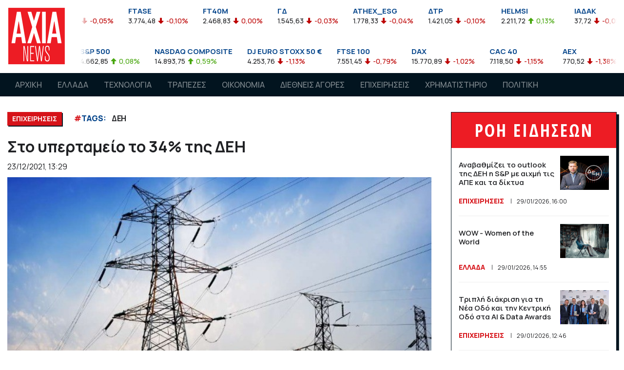

--- FILE ---
content_type: text/html; charset=UTF-8
request_url: https://www.axianews.gr/article/epixiriseis/59329-sto-ypertameio-to-34-ths-deh
body_size: 14384
content:
<!doctype html>
<html lang="el">
<head prefix="og: http://ogp.me/ns#">
<meta charset="utf-8">

<!-- Google tag (gtag.js) -->
<script async src="https://www.googletagmanager.com/gtag/js?id=G-NLB4GM5RXB"></script>
<script>
  window.dataLayer = window.dataLayer || [];
  function gtag(){dataLayer.push(arguments);}
  gtag('js', new Date());

  gtag('config', 'G-NLB4GM5RXB');
  gtag('config', 'UA-118975767-1');
</script>

<meta name="viewport" content="width=device-width, initial-scale=1, shrink-to-fit=no user-scalable=no" />
<meta name="robots" content="all" />
<meta name="development" content="Netstream" />
<meta property="og:locale" content="el_GR" />
<meta property="article:published_time" content="2021-12-23T13:29:00+03:00" />
<meta property="og:image" content="https://www.axianews.gr/photos/c_696px_531px/articles/202112/a48377_powerlines.jpg" />
<meta property="og:image:width" content="696" />
<meta property="og:image:height" content="531" />
<meta property="og:title" content="Στο υπερταμείο το 34% της ΔΕΗ" />
<meta property="og:site_name" content="Axianews" />
<meta property="og:type" content="article" />
<meta property="og:url" content="https://www.axianews.gr/article/epixiriseis/59329-sto-ypertameio-to-34-ths-deh" />
<meta property="og:description" content="Κλείνει και τυπικά η ιδιωτικοποίηση" />
<meta property="og:tag" content="ΔΕΗ" />

<title>Στο υπερταμείο το 34% της ΔΕΗ - ΕΠΙΧΕΙΡΗΣΕΙΣ - Axianews</title>
<script data-schema="WebPage" type="application/ld+json">{"@context":"http://schema.org","@type":"WebPage","name":"Axianews - ","description":""}</script>
<script data-schema="NewsArticle" type="application/ld+json">{"@context":"http:\/\/schema.org","@type":"NewsArticle","description":"Το υπουργείο Οικονομικών κατέθεσε χθες τροπολογία σε νομοσχέδιο του υπουργείου Υγείας σύμφωνα με την οποία «προβλέπεται η αυτοδίκαιη και άνευ ανταλλάγματος μεταβίβαση του συνόλου των μετοχών της  ΔΕΗ ΑΕ., κυριότητας του Ταμείου Αξιοποίησης Ιδιωτικής Περιουσίας του Δημοσίου (ΤΑΙΠΕΔ), ήτοι τριάντα εννέα εκατομμυρίων τετρακοσίων σαράντα χιλιάδων (39.440.000) κοινών μετοχών στην Ελληνική Εταιρεία Συμμετοχών και Περιουσίας ΑΕ. (ΕΕΣΥΠ)», αναφέρεται χαρακτηριστικά στο κείμενο της σχετικής διάταξης.","image":{"@type":"ImageObject","url":"https:\/\/www.axianews.gr\/photos\/w_1200px\/articles\/202112\/a48377_powerlines.jpg","width":720,"height":405},"mainEntityOfPage":{"@type":"WebPage","url":"https:\/\/www.axianews.gr\/article\/epixiriseis\/59329-sto-ypertameio-to-34-ths-deh"},"url":"https:\/\/www.axianews.gr\/article\/epixiriseis\/59329-sto-ypertameio-to-34-ths-deh","alternativeHeadline":"Στο υπερταμείο το 34% της ΔΕΗ","author":{"@type":"Organization","name":"Axianews.gr","url":"https:\/\/www.axianews.gr","logo":{"@type":"ImageObject","url":"https:\/\/www.axianews.gr\/style\/images\/axianews_logo.png","height":40,"width":40}},"keywords":"ΔΕΗ","dateCreated":"2021-12-23T13:29:57+03:00","dateModified":"2026-01-30T04:34:30+03:00","datePublished":"2021-12-23T13:29:00+03:00","articleSection":"ΕΠΙΧΕΙΡΗΣΕΙΣ","headline":"Στο υπερταμείο το 34% της ΔΕΗ","publisher":{"@type":"Organization","name":"Axianews.gr","url":"https:\/\/www.axianews.gr","address":{"@type":"PostalAddress","addressLocality":"","addressRegion":"GR","postalCode":"","streetAddress":"","addressCountry":{"@type":"Country","name":"Greece"}},"contactPoint":{"@type":"ContactPoint","areaServed":"GR","contactType":"custome service","telephone":"+30-210-"},"logo":{"@type":"ImageObject","url":"https:\/\/www.axianews.gr\/style\/images\/axianews_logo.png","height":40,"width":40},"sameAs":["https:\/\/www.facebook.com\/axianews\/"]},"articleBody":"Το υπουργείο Οικονομικών κατέθεσε χθες τροπολογία σε νομοσχέδιο του υπουργείου Υγείας σύμφωνα με την οποία «προβλέπεται η αυτοδίκαιη και άνευ ανταλλάγματος μεταβίβαση του συνόλου των μετοχών της  ΔΕΗ ΑΕ., κυριότητας του Ταμείου Αξιοποίησης Ιδιωτικής Περιουσίας του Δημοσίου (ΤΑΙΠΕΔ), ήτοι τριάντα εννέα εκατομμυρίων τετρακοσίων σαράντα χιλιάδων (39.440.000) κοινών μετοχών στην Ελληνική Εταιρεία Συμμετοχών και Περιουσίας ΑΕ. (ΕΕΣΥΠ)», αναφέρεται χαρακτηριστικά στο κείμενο της σχετικής διάταξης.\r\nΚαι αυτό «προκειμένου ένα νομικό πρόσωπο στο Δημόσιο να κατέχει συνολικά 34,12% του μετοχικού κεφαλαίου ΔΕΗ, κατόπιν της αύξησης μετοχικού κεφαλαίου ΔΕΗ ΑΕ, που ολοκληρώθηκε στις 15 Νοεμβρίου 2021».\r\nΟλοκληρώνεται έτσι με τον πιο ορθολογικό τρόπο η διαδικασία  που είχε ανοίξει στην ΔΕΗ για την ιδιωτικοποίηση του 17%.\r\nΗ περαιτέρω αποκρατικοποίηση της δημόσιας εταιρίας με τη διάθεση του ποσοστού αυτού προβλεπόταν από το πρώτο μνημόνιο με την υποχρέωση το ελληνικό δημόσιο να υλοποιήσει τη δέσμευση του το 2012. Η τότε κυβέρνηση Σαμαρά δεν πρόλαβε να κάνει την πώληση μεταβιβάζοντας το 2014 το 17% στο ΤΑΙΠΕΔ.\r\nΔύο χρόνια αργότερα, το 2016 συστήνεται η ΕΕΣΥΠ, το γνωστό Υπερταμείο, όπου και το ελληνικό δημόσιο μεταβίβασε το υπόλοιπο ποσοστό (34%) που κατείχε στη ΔΕΗ.\r\nΣε  όλη τη διάρκεια της εποχής των μνημονίων τα σενάρια για την πώληση του 17% των μετοχών της ΔΕΗ σβήνονταν και ξαναγράφονταν αλλά χωρίς μα προχωρήσει τελικά οτιδήποτε μέχρι και τα τέλη του 2019, οπότε η διοίκηση του Γ. Στάσση εισηγήθηκε τις εξελίξεις εκσυγχρονισμού της εταιρίας και η κυβέρνηση τις αποδέχτηκε.\r\nΤο ΤΑΙΠΕΔ, ως όφειλε από το καταστατικό του, θα έπρεπε να προχωρήσει στην αξιοποίηση του συγκεκριμένου «πακέτου» μέσα από τη διάθεση του σε επενδυτή ή με οποιονδήποτε άλλο τρόπο έκρινε πως θα ήταν ο πλέον προσοδοφόρος.\r\nΗ χώρα βγήκε από τα μνημόνια και η στρατηγική της σημερινής κυβέρνησης ήθελε τη ΔΕΗ, μετά την οικονομική εξυγίανση της, να πρωταγωνιστήσει στην ενεργειακή μετάβαση, κάτι που υλοποιείται με επιτυχία από τη σημερινή διοίκηση. Έτσι το περασμένο Φθινόπωρο ελήφθη η απόφαση για την αύξηση του μετοχικού κεφαλαίου της εισηγμένης με το Υπερταμείο και το ΤΑΙΠΕΔ να μη συμμετέχουν σε αυτή ώστε να απομειωθεί το ποσοστό των μετοχών τους, αθροιστικά στο 34%.\r\nΜετά την αύξηση του μετοχικού κεφαλαίου το Υπερταμείο βρέθηκε με μετοχές της ΔΕΗ που αντιστοιχούν στο 23,8% (από 34%) και το ΤΑΙΠΕΔ με 10,32% από 17%.\r\nΓια να μη μείνει όμως το Ταμείο Αποκρατικοποιήσεων με μετοχές της ΔΕΗ στο χαρτοφυλάκιο του και για να βρίσκεται το 34,12% σε ένα ενιαίο πρόσωπο του δημοσίου χρειαζόταν νομοθετική ρύθμιση. Αυτή έγινε λοιπόν πολύ πρόσφατα και η τυπική διαδικασία ολοκληρώνεται με τη ΔΕΗ να προχωρά αποφασιστικά την ανάπτυξή της στην εγχώρια και τη διεθνή αγορά.\r\nΕν τω μεταξύ ολοκληρώθηκε και η ανασυγκρότηση του ΔΣ της επιχείρησης.\r\nΤη νέα σύνθεση του διοικητικού συμβουλίου μετά την εκλογή από την Έκτακτη Γενική Συνέλευση της 16ης Δεκεμβρίου 2021, ανακοίνωσε η ίδια η επιχείρηση..\r\nΟρίστηκε επιπρόσθετα ο κ. Γ. Καρακούσης από τη θέση του Αναπληρωτή Διευθύνοντος Συμβούλου Εμπορικών Δραστηριοτήτων της Εταιρείας, ως Εκτελεστικό Μέλος του Διοικητικού Συμβουλίου της ΔΕΗ, καθώς και η κα Μαρία Ψυλλάκη ως Μη Εκτελεστικό Μέλος του Διοικητικού Συμβουλίου της ΔΕΗ Α.Ε.,\r\nΕπομένως, η σύνθεση του Διοικητικού Συμβουλίου, με την ιδιότητα εκάστου Μέλους του έχει ως εξής:\r\n• Στάσσης Γεώργιος, Πρόεδρος του Διοικητικού Συμβουλίου και Διευθύνων Σύμβουλος, Εκτελεστικό Μέλος με θητεία έως και τις 21.8.2022.\r\n• Παπαδημητρίου Πύρρος, Αντιπρόεδρος του Διοικητικού Συμβουλίου, Ανεξάρτητο - Μη Εκτελεστικό Μέλος, με θητεία έως και τις 21.8.2022.\r\n• Δοξάκη Δέσποινα, Σύμβουλος, Ανεξάρτητο - Μη Εκτελεστικό Μέλος, με θητεία έως και τις 26.6.2022.\r\n• Θεοδωρίδης Στέφανος, Σύμβουλος, Ανεξάρτητο - Μη Εκτελεστικό Μέλος με θητεία έως και τις 21.8.2022.\r\n• Καρακούσης Γεώργιος, Σύμβουλος και Αναπληρωτής Διευθύνων Σύμβουλος της ΔΕΗ Α.Ε., Εκτελεστικό Μέλος, με θητεία έως και τις 16.12.2024.\r\n• Καραλευθέρης Παντελής, Σύμβουλος, Μη Εκτελεστικό Μέλος, Εκπρόσωπος των Εργαζομένων, με θητεία έως και τις 6.6.2022.\r\n• Καρδαμάκης Στέφανος, Σύμβουλος, Ανεξάρτητο - Μη Εκτελεστικό Μέλος, με θητεία έως και τις 21.8.2022.\r\n• Παναγιωτάκης Μιχαήλ, Σύμβουλος, Ανεξάρτητο - Μη Εκτελεστικό Μέλος, με θητεία έως και τις 21.8.2022.\r\n• Πατεράκης Αλέξανδρος, Σύμβουλος και Αναπληρωτής Διευθύνων Σύμβουλος της ΔΕΗ Α.Ε., Εκτελεστικό Μέλος, με θητεία έως και τις 21.8.2022.\r\n• Φωτόπουλος Νικόλαος, Σύμβουλος, Μη Εκτελεστικό Μέλος - Εκπρόσωπος των Εργαζομένων, με θητεία έως και τις 6.6.2022.\r\n• Ψυλλάκη Μαρία, Σύμβουλος, Ανεξάρτητο- Μη Εκτελεστικό Μέλος, με θητεία έως και τις 16.12.2024"}</script>

<link rel="preload" href="https://www.axianews.gr/style/fontawesome/all.min.css" as="style">
<link href="https://www.axianews.gr/style/fontawesome/all.min.css" rel="stylesheet" type="text/css" defer />
<link href="https://www.axianews.gr/style/bootstrap/bootstrap.min.css" rel="stylesheet" type="text/css" />
<link href="https://www.axianews.gr/style/hamburgers.min.css" rel="stylesheet" type="text/css" />
<link href="https://www.axianews.gr/js/mmenu-js/mmenu.css" rel="stylesheet" type="text/css" />
<link href="https://www.axianews.gr/js/owl.carousel/assets/owl.carousel.min.css" rel="stylesheet" type="text/css" />
<link href="https://www.axianews.gr/js/owl.carousel/assets/owl.theme.default.min.css" rel="stylesheet" type="text/css" />
<link href="https://www.axianews.gr/js/lightGallery/css/lightgallery.min.css" rel="stylesheet" type="text/css" />
<link href="https://www.axianews.gr/js/lightGallery/css/lg-transitions.min.css" rel="stylesheet" type="text/css" />
<link href="https://www.axianews.gr/js/malihu/jquery.mCustomScrollbar.min.css" rel="stylesheet" type="text/css" />
<link href="https://www.axianews.gr/style/style.c019k.css" rel="stylesheet" type="text/css" />

<link rel="apple-touch-icon" sizes="57x57" href="https://www.axianews.gr/style/favicon/apple-icon-57x57.png?1">
<link rel="apple-touch-icon" sizes="60x60" href="https://www.axianews.gr/style/favicon/apple-icon-60x60.png?1">
<link rel="apple-touch-icon" sizes="72x72" href="https://www.axianews.gr/style/favicon/apple-icon-72x72.png?1">
<link rel="apple-touch-icon" sizes="76x76" href="https://www.axianews.gr/style/favicon/apple-icon-76x76.png?1">
<link rel="apple-touch-icon" sizes="114x114" href="https://www.axianews.gr/style/favicon/apple-icon-114x114.png?1">
<link rel="apple-touch-icon" sizes="120x120" href="https://www.axianews.gr/style/favicon/apple-icon-120x120.png?1">
<link rel="apple-touch-icon" sizes="144x144" href="https://www.axianews.gr/style/favicon/apple-icon-144x144.png?1">
<link rel="apple-touch-icon" sizes="152x152" href="https://www.axianews.gr/style/favicon/apple-icon-152x152.png?1">
<link rel="apple-touch-icon" sizes="180x180" href="https://www.axianews.gr/style/favicon/apple-icon-180x180.png?1">
<link rel="icon" type="image/png" sizes="192x192"  href="https://www.axianews.gr/style/favicon/android-icon-192x192.png?1">
<link rel="icon" type="image/png" sizes="32x32" href="https://www.axianews.gr/style/favicon/favicon-32x32.png?1">
<link rel="icon" type="image/png" sizes="96x96" href="https://www.axianews.gr/style/favicon/favicon-96x96.png?1">
<link rel="icon" type="image/png" sizes="16x16" href="https://www.axianews.gr/style/favicon/favicon-16x16.png?1">
<link rel="manifest" href="https://www.axianews.gr/style/favicon/manifest.json">
<meta name="msapplication-TileColor" content="#ffffff">
<meta name="msapplication-TileImage" content="https://www.axianews.gr/style/favicon/ms-icon-144x144.png?1">
<meta name="theme-color" content="#ffffff">
<script type="text/javascript">
var site_path = '';
</script>
<script type="text/javascript" src="https://www.axianews.gr/js/jquery-3.3.1.min.js"></script>
<script type="text/javascript" src="https://www.axianews.gr/js/bootstrap/bootstrap.bundle.min.js"></script>
<script type="text/javascript" src="https://www.axianews.gr/js/owl.carousel/owl.carousel.min.js"></script>
<script type="text/javascript" src="https://www.axianews.gr/js/lazysizes/lazysizes.min.js?1"></script>
<script type="text/javascript" src="https://www.axianews.gr/js/mmenu-js/mmenu.js"></script>
<script type="text/javascript" src="https://www.axianews.gr/js/hc-sticky/hc-sticky.min.js"></script>
<script type="text/javascript" src="https://www.axianews.gr/js/jquery.marquee/jquery.marquee.min.js"></script>
<script type="text/javascript" src="https://www.axianews.gr/js/malihu/jquery.mCustomScrollbar.concat.min.js"></script>
<script type="text/javascript" src="https://www.axianews.gr/js/waypoints/jquery.waypoints.min.js"></script>
<script type="text/javascript" src="https://www.axianews.gr/js/waypoints/shortcuts/infinite.min.js?2"></script>
<script type="text/javascript" src="https://www.axianews.gr/js/jquery.throttle-debounce/jquery.ba-throttle-debounce.min.js"></script>
<script type="text/javascript" src="https://www.axianews.gr/js/js-cookie/js.cookie.min.js"></script>
<script type="text/javascript" src="https://www.axianews.gr/js/URI.js"></script>
<script type="text/javascript" src="https://www.axianews.gr/js/frontend.js?1"></script>

<script async src="//pahtag.tech/c/axianews.gr.js"></script>    

<link rel="canonical" href="https://www.axianews.gr/article/epixiriseis/59329-sto-ypertameio-to-34-ths-deh" />

</head>
	
<body class="">

    
	
	<div id="wrapper">

		<header>
            <div class="top_bar">
                <div class="container">
                    <div class="logo">
                        <a href="/"><img src="https://www.axianews.gr/style/images/logo.svg" alt="Axianews" class="img-fluid" /></a>
                    </div>
                    
                    <style>
.marquee-markets {
	/*visibility:hidden;*/
  	overflow: hidden;
}
</style>
<script>
$(function(){

	$('#stock_markets_ase').bind('beforeStarting', function () {
        //code you want to execute before starting the animations
    }).marquee({
		duration: 15000,
		//gap: 50,
		delayBeforeStart: 0,
		direction: 'left',
		//duplicated: true,
		startVisible: true,
		pauseOnHover: true
	});
	
});
</script>
<div id="stock_markets_ase" class="stock_markets marquee-markets">
    <ul class="d-md-flex justify-content-between">
        <li>
            <h4>FTSEA</h4>
            <span class="datalast">899,47</span> 
            <span class="percentDiff down">-0,04%</span>
            
        </li>
        <li>
            <h4>FTSE</h4>
            <span class="datalast">3.776,27</span> 
            <span class="percentDiff down">-0,05%</span>
            
        </li>
        <li>
            <h4>FTASE</h4>
            <span class="datalast">3.774,48</span> 
            <span class="percentDiff down">-0,10%</span>
            
        </li>
        <li>
            <h4>FT40M</h4>
            <span class="datalast">2.468,83</span> 
            <span class="percentDiff down">0,00%</span>
            
        </li>
        <li>
            <h4>ΓΔ</h4>
            <span class="datalast">1.545,63</span> 
            <span class="percentDiff down">-0,03%</span>
            
        </li>
        <li>
            <h4>ATHEX_ESG</h4>
            <span class="datalast">1.778,33</span> 
            <span class="percentDiff down">-0,04%</span>
            
        </li>
        <li>
            <h4>ΔΤΡ</h4>
            <span class="datalast">1.421,05</span> 
            <span class="percentDiff down">-0,10%</span>
            
        </li>
        <li>
            <h4>HELMSI</h4>
            <span class="datalast">2.211,72</span> 
            <span class="percentDiff up">0,13%</span>
            
        </li>
        <li>
            <h4>ΙΑΔΑΚ</h4>
            <span class="datalast">37,72</span> 
            <span class="percentDiff down">-0,05%</span>
            
        </li>
        <li>
            <h4>MXGRR</h4>
            <span class="datalast">5.986,38</span> 
            <span class="percentDiff down">-0,23%</span>
            
        </li>
        <li>
            <h4>ΣΑΓΔ</h4>
            <span class="datalast">2.924,61</span> 
            <span class="percentDiff down">-0,03%</span>
            
        </li>
        <li>
            <h4>FTSEM</h4>
            <span class="datalast">2.467,04</span> 
            <span class="percentDiff down">-0,07%</span>
            
        </li>
        <li>
            <h4>FT140</h4>
            <span class="datalast">888,83</span> 
            <span class="percentDiff down">-0,07%</span>
            
        </li>
        <li>
            <h4>FTSED</h4>
            <span class="datalast">4.170,20</span> 
            <span class="percentDiff down">-0,06%</span>
            
        </li>
        <li>
            <h4>FTSERE</h4>
            <span class="datalast">4.845,95</span> 
            <span class="percentDiff up">0,10%</span>
            
        </li>
        <li>
            <h4>FTSETT</h4>
            <span class="datalast">5.739,05</span> 
            <span class="percentDiff down">-0,49%</span>
            
        </li>
        <li>
            <h4>FTSEIN</h4>
            <span class="datalast">7.486,55</span> 
            <span class="percentDiff down">-0,08%</span>
            
        </li>
        <li>
            <h4>FTSEEU</h4>
            <span class="datalast">5.159,83</span> 
            <span class="percentDiff up">0,08%</span>
            
        </li>
        <li>
            <h4>FTSECD</h4>
            <span class="datalast">5.230,46</span> 
            <span class="percentDiff down">-0,36%</span>
            
        </li>
        <li>
            <h4>FTSEBM</h4>
            <span class="datalast">5.471,05</span> 
            <span class="percentDiff up">0,83%</span>
            
        </li>
        <li>
            <h4>FTSECS</h4>
            <span class="datalast">6.911,60</span> 
            <span class="percentDiff up">0,53%</span>
            
        </li>
        <li>
            <h4>AEM</h4>
            <span class="datalast">4,59</span> 
            <span class="percentDiff down">-0,14%</span>
            
        </li>
        <li>
            <h4>ΑΤΤ</h4>
            <span class="datalast">0,76</span> 
            <span class="percentDiff down">-0,53%</span>
            
        </li>
        <li>
            <h4>ACAG</h4>
            <span class="datalast">6,00</span> 
            <span class="percentDiff down">-0,33%</span>
            
        </li>
        <li>
            <h4>ΑΣΚΟ</h4>
            <span class="datalast">3,28</span> 
            <span class="percentDiff up">0,31%</span>
            
        </li>
        <li>
            <h4>ΑΛΦΑ</h4>
            <span class="datalast">1,82</span> 
            <span class="percentDiff up">0,33%</span>
            
        </li>
        <li>
            <h4>ΑΒΑΞ</h4>
            <span class="datalast">1,99</span> 
            <span class="percentDiff down">-0,20%</span>
            
        </li>
        <li>
            <h4>ΑΤΕΚ</h4>
            <span class="datalast">1,12</span> 
            <span class="percentDiff up">8,74%</span>
            
        </li>
        <li>
            <h4>ΑΡΑΙΓ</h4>
            <span class="datalast">10,87</span> 
            <span class="percentDiff up">0,83%</span>
            
        </li>
        <li>
            <h4>ΑΝΔΡΟ</h4>
            <span class="datalast">6,46</span> 
            <span class="percentDiff down">-0,62%</span>
            
        </li>
        <li>
            <h4>ΑΣΤΑΚ</h4>
            <span class="datalast">7,12</span> 
            <span class="percentDiff down">-2,47%</span>
            
        </li>
        <li>
            <h4>ΑΚΡΙΤ</h4>
            <span class="datalast">0,73</span> 
            <span class="percentDiff down">-3,95%</span>
            
        </li>
        <li>
            <h4>ΑΔΜΗΕ</h4>
            <span class="datalast">2,67</span> 
            <span class="percentDiff up">0,38%</span>
            
        </li>
        <li>
            <h4>ΑΤΡΑΣΤ</h4>
            <span class="datalast">8,76</span> 
            <span class="percentDiff ">0,00%</span>
            
        </li>
        <li>
            <h4>ΑΤΤΙΚΑ</h4>
            <span class="datalast">2,44</span> 
            <span class="percentDiff up">0,41%</span>
            
        </li>
        <li>
            <h4>ΒΙΟ</h4>
            <span class="datalast">6,07</span> 
            <span class="percentDiff up">0,17%</span>
            
        </li>
        <li>
            <h4>ΒΙΟΣΚ</h4>
            <span class="datalast">1,50</span> 
            <span class="percentDiff down">-0,99%</span>
            
        </li>
        <li>
            <h4>BOCHGR</h4>
            <span class="datalast">5,06</span> 
            <span class="percentDiff ">0,00%</span>
            
        </li>
        <li>
            <h4>ΓΕΚΤΕΡΝΑ</h4>
            <span class="datalast">18,40</span> 
            <span class="percentDiff down">-0,33%</span>
            
        </li>
        <li>
            <h4>ΔΕΗ</h4>
            <span class="datalast">13,17</span> 
            <span class="percentDiff down">-0,08%</span>
            
        </li>
        <li>
            <h4>ΔΑΑ</h4>
            <span class="datalast">8,53</span> 
            <span class="percentDiff up">0,35%</span>
            
        </li>
        <li>
            <h4>ΔΡΟΜΕ</h4>
            <span class="datalast">0,34</span> 
            <span class="percentDiff up">2,42%</span>
            
        </li>
        <li>
            <h4>EVR</h4>
            <span class="datalast">1,49</span> 
            <span class="percentDiff up">0,68%</span>
            
        </li>
        <li>
            <h4>ΕΤΕ</h4>
            <span class="datalast">8,35</span> 
            <span class="percentDiff down">-0,45%</span>
            
        </li>
        <li>
            <h4>ΕΕΕ</h4>
            <span class="datalast">33,56</span> 
            <span class="percentDiff up">0,66%</span>
            
        </li>
        <li>
            <h4>ΕΛΛ</h4>
            <span class="datalast">14,40</span> 
            <span class="percentDiff down">-0,35%</span>
            
        </li>
        <li>
            <h4>ΕΛΠΕ</h4>
            <span class="datalast">7,45</span> 
            <span class="percentDiff up">0,27%</span>
            
        </li>
        <li>
            <h4>ΕΛΙΝ</h4>
            <span class="datalast">2,21</span> 
            <span class="percentDiff ">0,00%</span>
            
        </li>
        <li>
            <h4>ΕΛΧΑ</h4>
            <span class="datalast">2,13</span> 
            <span class="percentDiff up">1,43%</span>
            
        </li>
        <li>
            <h4>ΕΧΑΕ</h4>
            <span class="datalast">4,99</span> 
            <span class="percentDiff up">0,30%</span>
            
        </li>
        <li>
            <h4>ΕΥΡΩΒ</h4>
            <span class="datalast">2,43</span> 
            <span class="percentDiff down">-0,04%</span>
            
        </li>
        <li>
            <h4>ΕΥΔΑΠ</h4>
            <span class="datalast">5,89</span> 
            <span class="percentDiff down">-0,84%</span>
            
        </li>
        <li>
            <h4>ΕΒΡΟΦ</h4>
            <span class="datalast">1,94</span> 
            <span class="percentDiff up">2,37%</span>
            
        </li>
        <li>
            <h4>ΕΚΤΕΡ</h4>
            <span class="datalast">1,78</span> 
            <span class="percentDiff ">0,00%</span>
            
        </li>
        <li>
            <h4>ΕΛΛΑΚΤΩΡ</h4>
            <span class="datalast">2,26</span> 
            <span class="percentDiff up">0,44%</span>
            
        </li>
        <li>
            <h4>ΙΑΤΡ</h4>
            <span class="datalast">1,90</span> 
            <span class="percentDiff down">-0,26%</span>
            
        </li>
        <li>
            <h4>ΙΝΤΕΚ</h4>
            <span class="datalast">6,00</span> 
            <span class="percentDiff down">-0,33%</span>
            
        </li>
        <li>
            <h4>ΙΝΚΑΤ</h4>
            <span class="datalast">5,16</span> 
            <span class="percentDiff down">-0,58%</span>
            
        </li>
        <li>
            <h4>ΙΚΤΙΝ</h4>
            <span class="datalast">0,35</span> 
            <span class="percentDiff down">-1,43%</span>
            
        </li>
        <li>
            <h4>ΚΟΥΕΣ</h4>
            <span class="datalast">6,15</span> 
            <span class="percentDiff down">-0,65%</span>
            
        </li>
        <li>
            <h4>ΚΟΥΑΛ</h4>
            <span class="datalast">1,39</span> 
            <span class="percentDiff down">-0,71%</span>
            
        </li>
        <li>
            <h4>CENER</h4>
            <span class="datalast">9,43</span> 
            <span class="percentDiff up">0,43%</span>
            
        </li>
        <li>
            <h4>ΛΑΒΙ</h4>
            <span class="datalast">0,87</span> 
            <span class="percentDiff up">0,12%</span>
            
        </li>
        <li>
            <h4>ΛΟΥΛΗ</h4>
            <span class="datalast">3,20</span> 
            <span class="percentDiff up">3,23%</span>
            
        </li>
        <li>
            <h4>ΛΟΓΟΣ</h4>
            <span class="datalast">1,58</span> 
            <span class="percentDiff down">-1,25%</span>
            
        </li>
        <li>
            <h4>ΛΑΜΔΑ</h4>
            <span class="datalast">6,99</span> 
            <span class="percentDiff ">0,00%</span>
            
        </li>
        <li>
            <h4>ΜΟΗ</h4>
            <span class="datalast">21,54</span> 
            <span class="percentDiff up">0,94%</span>
            
        </li>
        <li>
            <h4>ΜΠΕΛΑ</h4>
            <span class="datalast">25,78</span> 
            <span class="percentDiff up">0,31%</span>
            
        </li>
        <li>
            <h4>ΜΠΡΙΚ</h4>
            <span class="datalast">2,24</span> 
            <span class="percentDiff up">0,45%</span>
            
        </li>
        <li>
            <h4>ΜΥΤΙΛ</h4>
            <span class="datalast">34,58</span> 
            <span class="percentDiff down">-0,06%</span>
            
        </li>
        <li>
            <h4>NOVAL</h4>
            <span class="datalast">2,48</span> 
            <span class="percentDiff up">0,20%</span>
            
        </li>
        <li>
            <h4>ΟΛΘ</h4>
            <span class="datalast">27,20</span> 
            <span class="percentDiff ">0,00%</span>
            
        </li>
        <li>
            <h4>ΟΤΕ</h4>
            <span class="datalast">14,74</span> 
            <span class="percentDiff down">-0,81%</span>
            
        </li>
        <li>
            <h4>ΟΠΑΠ</h4>
            <span class="datalast">16,57</span> 
            <span class="percentDiff down">-1,37%</span>
            
        </li>
        <li>
            <h4>ΟΡΙΛΙΝΑ</h4>
            <span class="datalast">0,79</span> 
            <span class="percentDiff down">-0,63%</span>
            
        </li>
        <li>
            <h4>ΠΑΙΡ</h4>
            <span class="datalast">1,02</span> 
            <span class="percentDiff up">0,49%</span>
            
        </li>
        <li>
            <h4>ΠΕΙΡ</h4>
            <span class="datalast">4,43</span> 
            <span class="percentDiff down">-0,45%</span>
            
        </li>
        <li>
            <h4>ΠΕΤΡΟ</h4>
            <span class="datalast">8,20</span> 
            <span class="percentDiff ">0,00%</span>
            
        </li>
        <li>
            <h4>ΠΡΕΜΙΑ</h4>
            <span class="datalast">1,27</span> 
            <span class="percentDiff up">0,79%</span>
            
        </li>
        <li>
            <h4>ΡΕΒΟΙΛ</h4>
            <span class="datalast">1,69</span> 
            <span class="percentDiff ">0,00%</span>
            
        </li>
        <li>
            <h4>ΣΑΡ</h4>
            <span class="datalast">11,46</span> 
            <span class="percentDiff up">0,53%</span>
            
        </li>
        <li>
            <h4>TITC</h4>
            <span class="datalast">43,55</span> 
            <span class="percentDiff down">-0,23%</span>
            
        </li>
        <li>
            <h4>ΤΕΝΕΡΓ</h4>
            <span class="datalast">20,00</span> 
            <span class="percentDiff ">0,00%</span>
            
        </li>
        <li>
            <h4>ΤΡΑΣΤΟΡ</h4>
            <span class="datalast">1,29</span> 
            <span class="percentDiff down">-0,77%</span>
            
        </li>
        <li>
            <h4>ΤΡΕΣΤΑΤΕΣ</h4>
            <span class="datalast">1,68</span> 
            <span class="percentDiff up">0,24%</span>
            
        </li>
        <li>
            <h4>ΦΡΛΚ</h4>
            <span class="datalast">4,11</span> 
            <span class="percentDiff up">0,74%</span>
            
        </li>
    </ul>
</div><!-- /.stock_markets -->

<style>
.marquee-markets {
	/*visibility:hidden;*/
  	overflow: hidden;
}


</style>
<script>
$(function(){

	$('#stock_markets_global').bind('beforeStarting', function () {
        //code you want to execute before starting the animations
    }).marquee({
		duration: 15000,
		//gap: 50,
		delayBeforeStart: 0,
		direction: 'left',
		//duplicated: true,
		startVisible: true,
		pauseOnHover: true
	});
	
});
</script>
<div id="stock_markets_global" class="stock_markets marquee-markets">
    <ul class="d-md-flex justify-content-between">
        <li>
            <h4>DOW JONES INDUS. AVG</h4>
            <span class="datalast">35.911,81</span> 
            <span class="percentDiff down">-0,56%</span>
            
        </li>
        <li>
            <h4>S&P 500</h4>
            <span class="datalast">4.662,85</span> 
            <span class="percentDiff up">0,08%</span>
            
        </li>
        <li>
            <h4>NASDAQ COMPOSITE</h4>
            <span class="datalast">14.893,75</span> 
            <span class="percentDiff up">0,59%</span>
            
        </li>
        <li>
            <h4>DJ EURO STOXX 50 €</h4>
            <span class="datalast">4.253,76</span> 
            <span class="percentDiff down">-1,13%</span>
            
        </li>
        <li>
            <h4>FTSE 100</h4>
            <span class="datalast">7.551,45</span> 
            <span class="percentDiff down">-0,79%</span>
            
        </li>
        <li>
            <h4>DAX</h4>
            <span class="datalast">15.770,89</span> 
            <span class="percentDiff down">-1,02%</span>
            
        </li>
        <li>
            <h4>CAC 40</h4>
            <span class="datalast">7.118,50</span> 
            <span class="percentDiff down">-1,15%</span>
            
        </li>
        <li>
            <h4>AEX</h4>
            <span class="datalast">770,52</span> 
            <span class="percentDiff down">-1,38%</span>
            
        </li>
        <li>
            <h4>IBEX 35</h4>
            <span class="datalast">8.783,40</span> 
            <span class="percentDiff down">-0,63%</span>
            
        </li>
        <li>
            <h4>ATX</h4>
            <span class="datalast">4.007,68</span> 
            <span class="percentDiff down">-0,57%</span>
            
        </li>
        <li>
            <h4>NIKKEI 225</h4>
            <span class="datalast">28.257,25</span> 
            <span class="percentDiff down">-0,27%</span>
            
        </li>
        <li>
            <h4>HANG SENG</h4>
            <span class="datalast">24.112,78</span> 
            <span class="percentDiff down">-0,44%</span>
            
        </li>
        <li>
            <h4>STRAITS TIMES</h4>
            <span class="datalast">3.279,96</span> 
            <span class="percentDiff down">-0,24%</span>
            
        </li>
        <li>
            <h4>MOEX</h4>
            <span class="datalast">3.482,62</span> 
            <span class="percentDiff down">-2,18%</span>
            
        </li>
        <li>
            <h4>SHANGHAI SE COMPOSITE</h4>
            <span class="datalast">3.569,91</span> 
            <span class="percentDiff up">0,80%</span>
            
        </li>
        <li>
            <h4>BSE SENSEX 30</h4>
            <span class="datalast">61.291,95</span> 
            <span class="percentDiff down">-0,03%</span>
            
        </li>
        <li>
            <h4>KOSPI</h4>
            <span class="datalast">2.864,24</span> 
            <span class="percentDiff down">-0,90%</span>
            
        </li>
        <li>
            <h4>MERVAL</h4>
            <span class="datalast">85.038,79</span> 
            <span class="percentDiff down">-0,52%</span>
            
        </li>
        <li>
            <h4>BOVESPA</h4>
            <span class="datalast">106.373,90</span> 
            <span class="percentDiff down">-0,52%</span>
            
        </li>
        <li>
            <h4>EUR/USD</h4>
            <span class="datalast">1,14</span> 
            
        </li>
        <li>
            <h4>ΠΕΤΡΕΛΑΙΟ NYMEX</h4>
            <span class="datalast">85,12</span> 
            <span class="percentDiff up">1,55%</span>
            
        </li>
        <li>
            <h4>ΧΡΥΣΟΣ</h4>
            <span class="datalast">1.812,56</span> 
            <span class="percentDiff down">-0,37%</span>
            
        </li>
        <li>
            <h4>10ετες ΟΜΟΛΟΓΟ ΕΛΛΗΝΙΚΟΥ ΔΗΜΟΣΙΟΥ</h4>
            <span class="datalast">92,55</span> 
            <span class="percentDiff up">1,57%</span>
            
        </li>
    </ul>
</div><!-- /.stock_markets -->





                    
                </div><!-- /.container -->
            </div><!-- /.top_bar -->                
            <style>
.mm-menu {
	--mm-color-background:#02141f;
}
.mm-listitem {
	--mm-color-text:#fff;
	line-height:24px;
	font-size:18px;
    font-weight: 600;
}
.mm-listitem:hover,
.mm-listitem_selected {
	background-color:#d61319;
	--mm-color-text:#fff;
}
.mm-listitem:hover .mm-btn_next:after, .mm-listitem:hover .mm-btn_prev:before {
	--mm-color-button:#fff;
}
.mm-listitem span.icon {
	width:40px;
	float:left;
}
.mm-navbar {
	--mm-color-background:#F5F5F5;
	--mm-color-text-dimmed:#d61319;
}
.mm-navbar .mm-navbar__title {
	font-size: 18px;
	font-weight: 600;
	line-height: 22px;
    text-overflow: ellipsis;
    width: calc(100% - 92px);
}
.mm-navbars_top {
    display: none;
}
.mm-navbars_top .mm-navbar a {
    margin-left:0;
}
.mm-navbar a {
    margin-left: 15px;
}
</style>
<script>
var mm_menu, mm_api; 
$(function(){
	
	mm_menu = new Mmenu('#mobile-menu', {
	   "extensions": [
		  "pagedim-black"
	   ],
	   "navbar": {
			"title": "MENU"
	   },
	   "navbars": [
			{
				"position": "top",
				"content": [
					"prev",
					"title"
				]
			},
			{
				"position": "bottom",
				"content": [
					"<a class='fab fa-facebook-f fa-2x' href='https://www.facebook.com/axianews/' target='_blank'></a>",
                    //"<a class='fab fa-twitter fa-2x' href='#' target='_blank'></a>",
                    //"<a class='fab fa-instagram fa-2x' href='#' target='_blank'></a>",
					//"<a class='fab fa-youtube fa-2x' href='#' target='_blank'></a>"
				]
			}
	   ],
	   "initPanel":function(){
		  
		}
	});
	mm_api = mm_menu.API;

	
	mm_api.bind('close:before', function() {
		$('#mm_menu.hamburger').removeClass('is-active');
	});
	mm_api.bind('open:before', function() {
		$('#mm_menu.hamburger').addClass('is-active');
	});	
	
		
    $(document).on('click touchstart', '#mm_menu', function(e){
		e.preventDefault();
		if(!$('#mobile-menu').hasClass('mm-menu_opened')){
			mm_api.open();
		}
    });

});
</script>


<div style="display:none">
    <nav id="mobile-menu">
        <ul>
            <li><a href="">ΑΡΧΙΚΗ</a></li>
            <li><a href="https://www.axianews.gr/article/ellada">ΕΛΛΑΔΑ</a></li>
            <li><a href="https://www.axianews.gr/article/texnologia">ΤΕΧΝΟΛΟΓΙΑ</a></li>
            <li><a href="https://www.axianews.gr/article/trapezes">ΤΡΑΠΕΖΕΣ</a></li>
            <li><a href="https://www.axianews.gr/article/oikonomia">ΟΙΚΟΝΟΜΙΑ</a></li>
            <li><a href="https://www.axianews.gr/article/diethnhs-agores">ΔΙΕΘΝΕΙΣ ΑΓΟΡΕΣ</a></li>
            <li><a href="https://www.axianews.gr/article/epixiriseis">ΕΠΙΧΕΙΡΗΣΕΙΣ</a></li>
            <li><a href="https://www.axianews.gr/article/xrhmatisthrio">ΧΡΗΜΑΤΙΣΤΗΡΙΟ</a></li>
            <li><a href="https://www.axianews.gr/article/politikh">ΠΟΛΙΤΙΚΗ</a></li>
        </ul>
    </nav>
</div>
            <div id="main_navigation">
                <div class="container">
                
                <nav class="navbar navbar-expand-lg navbar-dark">
                    <div class="mmenu_btn d-lg-none d-inline-block">
                        <button id="mm_menu" class="hamburger hamburger--squeeze" type="button">
                            <span class="hamburger-box">
                                <span class="hamburger-inner"></span>
                            </span><!-- /.hamburger-box -->
                        </button><!-- /.hamburger -->
                    </div><!-- /.mmenu_btn -->
                    
                                        
                    <div class="collapse navbar-collapse" id="main_navbar">
                        <ul class="navbar-nav mr-auto">
                            <li class="nav-item"><a class="nav-link" href="/">ΑΡΧΙΚΗ</a></li>
                                                        <li class="nav-item"><a class="nav-link" href="https://www.axianews.gr/article/ellada">ΕΛΛΑΔΑ</a></li>
                                                        <li class="nav-item"><a class="nav-link" href="https://www.axianews.gr/article/texnologia">ΤΕΧΝΟΛΟΓΙΑ</a></li>
                                                        <li class="nav-item"><a class="nav-link" href="https://www.axianews.gr/article/trapezes">ΤΡΑΠΕΖΕΣ</a></li>
                                                        <li class="nav-item"><a class="nav-link" href="https://www.axianews.gr/article/oikonomia">ΟΙΚΟΝΟΜΙΑ</a></li>
                                                        <li class="nav-item"><a class="nav-link" href="https://www.axianews.gr/article/diethnhs-agores">ΔΙΕΘΝΕΙΣ ΑΓΟΡΕΣ</a></li>
                                                        <li class="nav-item"><a class="nav-link" href="https://www.axianews.gr/article/epixiriseis">ΕΠΙΧΕΙΡΗΣΕΙΣ</a></li>
                                                        <li class="nav-item"><a class="nav-link" href="https://www.axianews.gr/article/xrhmatisthrio">ΧΡΗΜΑΤΙΣΤΗΡΙΟ</a></li>
                                                        <li class="nav-item"><a class="nav-link" href="https://www.axianews.gr/article/politikh">ΠΟΛΙΤΙΚΗ</a></li>
                            
                        </ul>
                                            </div>
                </nav>
                
                    
                </div><!-- /.container -->
            </div>
            
		</header>

		<main>
			<section class="article_page">
	
<script>
var MODULE = 'articles';
var waypoints_bind;
var mywaypoint_up = [], mywaypoint_down = [];
var active_article = '59329';


$(function(){
	waypoints_refresh = function(){
		
		for (var id in mywaypoint_down){
			mywaypoint_down[id].context.refresh();
			mywaypoint_up[id].context.refresh();
		}
		
		
	};
	
	waypoints_bind = function(id){
		if(!id){ return; }
		mywaypoint_down[id] = new Waypoint({
			element: $('#article_section_'+id)[0],
			handler: function(direction) {
				 if (direction == 'down' && (active_article != $(this.element).data('id')) ) {
					 //console.log($(this.element).data('id'));
					 					 					 					 history.replaceState(null,null, $(this.element).data('url'));
					 $(document).attr("title", $(this.element).data('title'));
					 					 
										gtag('event', 'Read more', {
					  'event_label': 'Scroll',
					  'event_category': 'Scroll to next article',
					  'non_interaction': true
					});
					
					 				}
			},
		 	offset: '70%'
		});

		mywaypoint_up[id] = new Waypoint({
			element: $('#article_section_'+id)[0],
			handler: function(direction) {
				 if (direction == 'up') {
					 					 history.replaceState(null,null, $(this.element).data('url'));
					 $(document).attr("title", $(this.element).data('title'));
					 										gtag('event', 'Read more', {
					  'event_label': 'Scroll',
					  'event_category': 'Scroll to next article',
					  'non_interaction': true
					});
										 				}
			},
		 	offset: 'bottom-in-view'
		});
		
		////// injected banners /////
		fix_baners();
		fix_article();
		fix_article_galleries();
		fix_glomex();
		fix_TikTok();
		
	}
		
	waypoints_bind(59329);


		infinite = new Waypoint.Infinite({
	  element: $('#infinite-articles')[0],
	  items: '.art_section',
	  offset: function () {
		return this.context.innerHeight() - this.adapter.outerHeight() + 100
	  },
	  loadingClass: 'infinite-loading',
	  more: '.infinite-more-link',
	  onBeforePageLoad: function(){
		  $('#article_loader_spinner').show();
	  },
		onAfterPageLoad: function(){
			$('#article_loader_spinner').hide();
			var items = this.element.lastElementChild;
			
			waypoints_bind($(items).data('id'));
			waypoints_refresh();
						
						gtag('config', 'G-NLB4GM5RXB', {
				'page_path': $(this.element).data('url-analytics'),
				'page_title': $(items).data('title')
			});
						
			////// injected banners /////
			fix_baners();
			fix_article_galleries();
			fix_glomex();
			fix_TikTok();
		}
	  
	});

	
});
</script>
	<div class="container" id="infinite-articles">
        <div id="article_section_59329" 
        	 class="article art_section d-lg-flex "
    	   	 data-title="Στο υπερταμείο το 34% της ΔΕΗ - ΕΠΙΧΕΙΡΗΣΕΙΣ - Axianews" 
             data-url="https://www.axianews.gr/article/epixiriseis/59329-sto-ypertameio-to-34-ths-deh" 
             data-url-analytics="article/epixiriseis/59329-sto-ypertameio-to-34-ths-deh" 
             data-id="59329"  
      	 >
            <div class="main-content">
                <article>
                    <div class="mb-4">
                        <a href="https://www.axianews.gr/article/epixiriseis"><span class="main_category">ΕΠΙΧΕΙΡΗΣΕΙΣ</span></a>
                                                <span class="tags">
                            <h6><span>#</span>TAGS:</h6>
							                            <a href="/tag/deh">ΔΕΗ</a>
							                        </span>
                                            </div>
                    <h1>Στο υπερταμείο το 34% της ΔΕΗ</h1>
                    <div class="meta">
						                        <span class="datetime">23/12/2021, 13:29</span>
                                            </div>
                    
                                            <div class="main_photo">
	                    	<figure><img src="https://www.axianews.gr/photos/w_800px/articles/202112/a48377_powerlines.jpg" alt="Στο υπερταμείο το 34% της ΔΕΗ" class="img-fluid" /></figure>
                        </div><!-- /.main_photo -->
                                            
					<div class="subtitle"><p>Στο Υπερταμείο πέρασε ως ενιαίο πακέτο πλέον το 34,12% της ΔΕΗ. </p></div>                    
                    <div class="main-text">
<p>Το υπουργείο Οικονομικών κατέθεσε χθες τροπολογία σε νομοσχέδιο του υπουργείου Υγείας σύμφωνα με την οποία «προβλέπεται η αυτοδίκαιη και άνευ ανταλλάγματος μεταβίβαση του συνόλου των μετοχών της  ΔΕΗ ΑΕ., κυριότητας του Ταμείου Αξιοποίησης Ιδιωτικής Περιουσίας του Δημοσίου (ΤΑΙΠΕΔ), ήτοι τριάντα εννέα εκατομμυρίων τετρακοσίων σαράντα χιλιάδων (39.440.000) κοινών μετοχών στην Ελληνική Εταιρεία Συμμετοχών και Περιουσίας ΑΕ. (ΕΕΣΥΠ)», αναφέρεται χαρακτηριστικά στο κείμενο της σχετικής διάταξης.</p><p>Και αυτό «προκειμένου ένα νομικό πρόσωπο στο Δημόσιο να κατέχει συνολικά 34,12% του μετοχικού κεφαλαίου ΔΕΗ, κατόπιν της αύξησης μετοχικού κεφαλαίου ΔΕΗ ΑΕ, που ολοκληρώθηκε στις 15 Νοεμβρίου 2021».</p><p>Ολοκληρώνεται έτσι με τον πιο ορθολογικό τρόπο η διαδικασία  που είχε ανοίξει στην ΔΕΗ για την ιδιωτικοποίηση του 17%.</p><p>Η περαιτέρω αποκρατικοποίηση της δημόσιας εταιρίας με τη διάθεση του ποσοστού αυτού προβλεπόταν από το πρώτο μνημόνιο με την υποχρέωση το ελληνικό δημόσιο να υλοποιήσει τη δέσμευση του το 2012. Η τότε κυβέρνηση Σαμαρά δεν πρόλαβε να κάνει την πώληση μεταβιβάζοντας το 2014 το 17% στο ΤΑΙΠΕΔ.</p><p>Δύο χρόνια αργότερα, το 2016 συστήνεται η ΕΕΣΥΠ, το γνωστό Υπερταμείο, όπου και το ελληνικό δημόσιο μεταβίβασε το υπόλοιπο ποσοστό (34%) που κατείχε στη ΔΕΗ.</p><p>Σε  όλη τη διάρκεια της εποχής των μνημονίων τα σενάρια για την πώληση του 17% των μετοχών της ΔΕΗ σβήνονταν και ξαναγράφονταν αλλά χωρίς μα προχωρήσει τελικά οτιδήποτε μέχρι και τα τέλη του 2019, οπότε η διοίκηση του Γ. Στάσση εισηγήθηκε τις εξελίξεις εκσυγχρονισμού της εταιρίας και η κυβέρνηση τις αποδέχτηκε.</p><p>Το ΤΑΙΠΕΔ, ως όφειλε από το καταστατικό του, θα έπρεπε να προχωρήσει στην αξιοποίηση του συγκεκριμένου «πακέτου» μέσα από τη διάθεση του σε επενδυτή ή με οποιονδήποτε άλλο τρόπο έκρινε πως θα ήταν ο πλέον προσοδοφόρος.</p><p>Η χώρα βγήκε από τα μνημόνια και η στρατηγική της σημερινής κυβέρνησης ήθελε τη ΔΕΗ, μετά την οικονομική εξυγίανση της, να πρωταγωνιστήσει στην ενεργειακή μετάβαση, κάτι που υλοποιείται με επιτυχία από τη σημερινή διοίκηση. Έτσι το περασμένο Φθινόπωρο ελήφθη η απόφαση για την αύξηση του μετοχικού κεφαλαίου της εισηγμένης με το Υπερταμείο και το ΤΑΙΠΕΔ να μη συμμετέχουν σε αυτή ώστε να απομειωθεί το ποσοστό των μετοχών τους, αθροιστικά στο 34%.</p><p>Μετά την αύξηση του μετοχικού κεφαλαίου το Υπερταμείο βρέθηκε με μετοχές της ΔΕΗ που αντιστοιχούν στο 23,8% (από 34%) και το ΤΑΙΠΕΔ με 10,32% από 17%.</p><p>Για να μη μείνει όμως το Ταμείο Αποκρατικοποιήσεων με μετοχές της ΔΕΗ στο χαρτοφυλάκιο του και για να βρίσκεται το 34,12% σε ένα ενιαίο πρόσωπο του δημοσίου χρειαζόταν νομοθετική ρύθμιση. Αυτή έγινε λοιπόν πολύ πρόσφατα και η τυπική διαδικασία ολοκληρώνεται με τη ΔΕΗ να προχωρά αποφασιστικά την ανάπτυξή της στην εγχώρια και τη διεθνή αγορά.</p><p>Εν τω μεταξύ ολοκληρώθηκε και η ανασυγκρότηση του ΔΣ της επιχείρησης.</p><p>Τη νέα σύνθεση του διοικητικού συμβουλίου μετά την εκλογή από την Έκτακτη Γενική Συνέλευση της 16ης Δεκεμβρίου 2021, ανακοίνωσε η ίδια η επιχείρηση..</p><p>Ορίστηκε επιπρόσθετα ο κ. Γ. Καρακούσης από τη θέση του Αναπληρωτή Διευθύνοντος Συμβούλου Εμπορικών Δραστηριοτήτων της Εταιρείας, ως Εκτελεστικό Μέλος του Διοικητικού Συμβουλίου της ΔΕΗ, καθώς και η κα Μαρία Ψυλλάκη ως Μη Εκτελεστικό Μέλος του Διοικητικού Συμβουλίου της ΔΕΗ Α.Ε.,</p><p>Επομένως, η σύνθεση του Διοικητικού Συμβουλίου, με την ιδιότητα εκάστου Μέλους του έχει ως εξής:</p><p>• Στάσσης Γεώργιος, Πρόεδρος του Διοικητικού Συμβουλίου και Διευθύνων Σύμβουλος, Εκτελεστικό Μέλος με θητεία έως και τις 21.8.2022.</p><p>• Παπαδημητρίου Πύρρος, Αντιπρόεδρος του Διοικητικού Συμβουλίου, Ανεξάρτητο - Μη Εκτελεστικό Μέλος, με θητεία έως και τις 21.8.2022.</p><p>• Δοξάκη Δέσποινα, Σύμβουλος, Ανεξάρτητο - Μη Εκτελεστικό Μέλος, με θητεία έως και τις 26.6.2022.</p><p>• Θεοδωρίδης Στέφανος, Σύμβουλος, Ανεξάρτητο - Μη Εκτελεστικό Μέλος με θητεία έως και τις 21.8.2022.</p><p>• Καρακούσης Γεώργιος, Σύμβουλος και Αναπληρωτής Διευθύνων Σύμβουλος της ΔΕΗ Α.Ε., Εκτελεστικό Μέλος, με θητεία έως και τις 16.12.2024.</p><p>• Καραλευθέρης Παντελής, Σύμβουλος, Μη Εκτελεστικό Μέλος, Εκπρόσωπος των Εργαζομένων, με θητεία έως και τις 6.6.2022.</p><p>• Καρδαμάκης Στέφανος, Σύμβουλος, Ανεξάρτητο - Μη Εκτελεστικό Μέλος, με θητεία έως και τις 21.8.2022.</p><p>• Παναγιωτάκης Μιχαήλ, Σύμβουλος, Ανεξάρτητο - Μη Εκτελεστικό Μέλος, με θητεία έως και τις 21.8.2022.</p><p>• Πατεράκης Αλέξανδρος, Σύμβουλος και Αναπληρωτής Διευθύνων Σύμβουλος της ΔΕΗ Α.Ε., Εκτελεστικό Μέλος, με θητεία έως και τις 21.8.2022.</p><p>• Φωτόπουλος Νικόλαος, Σύμβουλος, Μη Εκτελεστικό Μέλος - Εκπρόσωπος των Εργαζομένων, με θητεία έως και τις 6.6.2022.</p><p>• Ψυλλάκη Μαρία, Σύμβουλος, Ανεξάρτητο- Μη Εκτελεστικό Μέλος, με θητεία έως και τις 16.12.2024</p>
                    </div><!-- /.main-text -->
                         
                        
                                                <div class="clearfix"></div>
                            
    
                                                
                         
                        <input type="hidden" class="infinite-more-link" data-next="aHR0cHM6Ly93d3cuYXhpYW5ld3MuZ3IvYXJ0aWNsZS9lcGl4aXJpc2Vpcy81OTMyMS1oLTdoP21vcmVfcmVsYXRlZD01OTMxNS01OTMxMy01OTMxMi01OTMwOA==">
                                        
                </article>
            </div><!-- /.main-content -->
        <div class="side-content">
	<div class="timeline">
        <h3>ΡΟΗ ΕΙΔΗΣΕΩΝ</h3>
        <ul class="mScrollbarList">
            <li>
                <article>
                    <div class="clearfix">
                    <figure>
                        <a href="https://www.axianews.gr/article/epixiriseis/68936-anabathmizei-to-outlook-ths-deh-h-sp-me-aixmh-tis-ape-kai-ta-diktya"><img src="https://www.axianews.gr/style/images/lazy.png" data-src="https://www.axianews.gr/photos/c_640px_480px/articles/202601/221019113637_deh.jpg" alt="Αναβαθμίζει το outlook της ΔΕΗ η S&amp;P με αιχμή τις ΑΠΕ και τα δίκτυα"  class="img-fluid lazyload"/></a>
                    </figure>
                    <h2><a href="https://www.axianews.gr/article/epixiriseis/68936-anabathmizei-to-outlook-ths-deh-h-sp-me-aixmh-tis-ape-kai-ta-diktya">Αναβαθμίζει το outlook της ΔΕΗ η S&P με αιχμή τις ΑΠΕ και τα δίκτυα</a></h2>
                    </div>
                    <div class="meta mt-2 clearfix">
                        <span class="category"><a href="https://www.axianews.gr/article/epixiriseis">ΕΠΙΧΕΙΡΗΣΕΙΣ</a></span>
                        <span class="datetime ">29/01/2026, 16:00</span>                    </div><!-- /.meta -->
                </article>
            </li>
            <li>
                <article>
                    <div class="clearfix">
                    <figure>
                        <a href="https://www.axianews.gr/article/ellada/68932-wow-women-of-the-world"><img src="https://www.axianews.gr/style/images/lazy.png" data-src="https://www.axianews.gr/photos/c_640px_480px/articles/202601/kpisn_festibal_wow_athens_2026_imany.png" alt="WOW - Women of the World"  class="img-fluid lazyload"/></a>
                    </figure>
                    <h2><a href="https://www.axianews.gr/article/ellada/68932-wow-women-of-the-world">WOW - Women of the World</a></h2>
                    </div>
                    <div class="meta mt-2 clearfix">
                        <span class="category"><a href="https://www.axianews.gr/article/ellada">ΕΛΛΑΔΑ</a></span>
                        <span class="datetime ">29/01/2026, 14:55</span>                    </div><!-- /.meta -->
                </article>
            </li>
            <li>
                <article>
                    <div class="clearfix">
                    <figure>
                        <a href="https://www.axianews.gr/article/epixiriseis/68931-triplh-diakrish-gia-th-nea-odo-kai-thn-kentrikh-odo-sta-ai-data-awards"><img src="https://www.axianews.gr/style/images/lazy.png" data-src="https://www.axianews.gr/photos/c_640px_480px/articles/202601/stelexh_neas_odoy_kentrikhs_odoy.jpeg" alt="Τριπλή διάκριση για τη Νέα Οδό και την Κεντρική Οδό στα AI &amp; Data Awards"  class="img-fluid lazyload"/></a>
                    </figure>
                    <h2><a href="https://www.axianews.gr/article/epixiriseis/68931-triplh-diakrish-gia-th-nea-odo-kai-thn-kentrikh-odo-sta-ai-data-awards">Τριπλή διάκριση για τη Νέα Οδό και την Κεντρική Οδό στα AI & Data Awards</a></h2>
                    </div>
                    <div class="meta mt-2 clearfix">
                        <span class="category"><a href="https://www.axianews.gr/article/epixiriseis">ΕΠΙΧΕΙΡΗΣΕΙΣ</a></span>
                        <span class="datetime ">29/01/2026, 12:46</span>                    </div><!-- /.meta -->
                </article>
            </li>
            <li>
                <article>
                    <div class="clearfix">
                    <figure>
                        <a href="https://www.axianews.gr/article/ygeia/68930-rompotikh-xeiroyrgikh-spondylikhs-sthlhs-akribeia-asfaleia-kai-apotelesmatikothta"><img src="https://www.axianews.gr/style/images/lazy.png" data-src="https://www.axianews.gr/photos/c_640px_480px/articles/202601/828258_image.jpg" alt="Ρομποτική χειρουργική σπονδυλικής στήλης: Ακρίβεια, ασφάλεια και αποτελεσματικότητα"  class="img-fluid lazyload"/></a>
                    </figure>
                    <h2><a href="https://www.axianews.gr/article/ygeia/68930-rompotikh-xeiroyrgikh-spondylikhs-sthlhs-akribeia-asfaleia-kai-apotelesmatikothta">Ρομποτική χειρουργική σπονδυλικής στήλης: Ακρίβεια, ασφάλεια και αποτελεσματικότητα</a></h2>
                    </div>
                    <div class="meta mt-2 clearfix">
                        <span class="category"><a href="https://www.axianews.gr/article/ygeia">ΥΓΕΙΑ</a></span>
                        <span class="datetime ">29/01/2026, 11:43</span>                    </div><!-- /.meta -->
                </article>
            </li>
            <li>
                <article>
                    <div class="clearfix">
                    <figure>
                        <a href="https://www.axianews.gr/article/epixiriseis/68929-h-vodafone-kataskeyazei-neo-ypothalassio-kalwdiako-systhma-sthn-ellada-gia-thn-enisxysh-ths-syndesimothtas"><img src="https://www.axianews.gr/style/images/lazy.png" data-src="https://www.axianews.gr/photos/c_640px_480px/articles/202601/vodafone_submarine1.jpg" alt="Η Vodafone κατασκευάζει νέο υποθαλάσσιο καλωδιακό σύστημα στην Ελλάδα για την ενίσχυση της συνδεσιμότητας"  class="img-fluid lazyload"/></a>
                    </figure>
                    <h2><a href="https://www.axianews.gr/article/epixiriseis/68929-h-vodafone-kataskeyazei-neo-ypothalassio-kalwdiako-systhma-sthn-ellada-gia-thn-enisxysh-ths-syndesimothtas">Η Vodafone κατασκευάζει νέο υποθαλάσσιο καλωδιακό σύστημα στην Ελλάδα για την ενίσχυση της συνδεσιμότητας</a></h2>
                    </div>
                    <div class="meta mt-2 clearfix">
                        <span class="category"><a href="https://www.axianews.gr/article/epixiriseis">ΕΠΙΧΕΙΡΗΣΕΙΣ</a></span>
                        <span class="datetime ">28/01/2026, 13:26</span>                    </div><!-- /.meta -->
                </article>
            </li>
            <li>
                <article>
                    <div class="clearfix">
                    <figure>
                        <a href="https://www.axianews.gr/article/naytilia/68928-h-y-knot-invest-sth-57h-diethnh-ekthesh-boot-dusseldorf-2026"><img src="https://www.axianews.gr/style/images/lazy.png" data-src="https://www.axianews.gr/photos/c_640px_480px/articles/202601/panos_tzortzis_board_member__yknot_invest__right__and_ioannis_mouzakis_deputy_ceo__left___yknot_invest.jpg" alt="Η Y/KNOT Ιnvest στη 57η Διεθνή Έκθεση boot Düsseldorf 2026"  class="img-fluid lazyload"/></a>
                    </figure>
                    <h2><a href="https://www.axianews.gr/article/naytilia/68928-h-y-knot-invest-sth-57h-diethnh-ekthesh-boot-dusseldorf-2026">Η Y/KNOT Ιnvest στη 57η Διεθνή Έκθεση boot Düsseldorf 2026</a></h2>
                    </div>
                    <div class="meta mt-2 clearfix">
                        <span class="category"><a href="https://www.axianews.gr/article/naytilia">ΝΑΥΤΙΛΙΑ</a></span>
                        <span class="datetime ">27/01/2026, 13:21</span>                    </div><!-- /.meta -->
                </article>
            </li>
            <li>
                <article>
                    <div class="clearfix">
                    <figure>
                        <a href="https://www.axianews.gr/article/epixiriseis/68927-h-eydap-egkainiazei-thn-platforma-anoiktwn-dedomenwn-gia-to-nero-mesw-toy-eydap-open-data-hub"><img src="https://www.axianews.gr/style/images/lazy.png" data-src="https://www.axianews.gr/photos/c_640px_480px/articles/202601/eydap30.jpg" alt="Η ΕΥΔΑΠ εγκαινιάζει την Πλατφόρμα Ανοικτών Δεδομένων για το νερό  μέσω του EYDAP Open Data Hub"  class="img-fluid lazyload"/></a>
                    </figure>
                    <h2><a href="https://www.axianews.gr/article/epixiriseis/68927-h-eydap-egkainiazei-thn-platforma-anoiktwn-dedomenwn-gia-to-nero-mesw-toy-eydap-open-data-hub">Η ΕΥΔΑΠ εγκαινιάζει την Πλατφόρμα Ανοικτών Δεδομένων για το νερό  μέσω του EYDAP Open Data Hub</a></h2>
                    </div>
                    <div class="meta mt-2 clearfix">
                        <span class="category"><a href="https://www.axianews.gr/article/epixiriseis">ΕΠΙΧΕΙΡΗΣΕΙΣ</a></span>
                        <span class="datetime ">27/01/2026, 13:17</span>                    </div><!-- /.meta -->
                </article>
            </li>
            <li>
                <article>
                    <div class="clearfix">
                    <figure>
                        <a href="https://www.axianews.gr/article/ygeia/68926-ti-ephreazei-thn-ygeia-ths-kardias-mas"><img src="https://www.axianews.gr/style/images/lazy.png" data-src="https://www.axianews.gr/photos/c_640px_480px/articles/202601/e7b464_image.png" alt="Τι επηρεάζει την υγεία της καρδιάς μας;"  class="img-fluid lazyload"/></a>
                    </figure>
                    <h2><a href="https://www.axianews.gr/article/ygeia/68926-ti-ephreazei-thn-ygeia-ths-kardias-mas">Τι επηρεάζει την υγεία της καρδιάς μας;</a></h2>
                    </div>
                    <div class="meta mt-2 clearfix">
                        <span class="category"><a href="https://www.axianews.gr/article/ygeia">ΥΓΕΙΑ</a></span>
                        <span class="datetime ">27/01/2026, 13:15</span>                    </div><!-- /.meta -->
                </article>
            </li>
            <li>
                <article>
                    <div class="clearfix">
                    <figure>
                        <a href="https://www.axianews.gr/article/ygeia/68925-afairesh-thyreoeidoys-me-mikroterh-tomh-o-rolos-twn-newn-texnologiwn"><img src="https://www.axianews.gr/style/images/lazy.png" data-src="https://www.axianews.gr/photos/c_640px_480px/articles/202601/fa7d5d_image.jpg" alt="Αφαίρεση θυρεοειδούς με μικρότερη τομή: Ο ρόλος των νέων τεχνολογιών"  class="img-fluid lazyload"/></a>
                    </figure>
                    <h2><a href="https://www.axianews.gr/article/ygeia/68925-afairesh-thyreoeidoys-me-mikroterh-tomh-o-rolos-twn-newn-texnologiwn">Αφαίρεση θυρεοειδούς με μικρότερη τομή: Ο ρόλος των νέων τεχνολογιών</a></h2>
                    </div>
                    <div class="meta mt-2 clearfix">
                        <span class="category"><a href="https://www.axianews.gr/article/ygeia">ΥΓΕΙΑ</a></span>
                        <span class="datetime ">26/01/2026, 14:12</span>                    </div><!-- /.meta -->
                </article>
            </li>
            <li>
                <article>
                    <div class="clearfix">
                    <figure>
                        <a href="https://www.axianews.gr/article/ataksies/68924-elta-anakoinwsh"><img src="https://www.axianews.gr/style/images/lazy.png" data-src="https://www.axianews.gr/photos/c_640px_480px/articles/202601/6a7204_hellenic_post.svg.png" alt="ΕΛΤΑ - Ανακοίνωση"  class="img-fluid lazyload"/></a>
                    </figure>
                    <h2><a href="https://www.axianews.gr/article/ataksies/68924-elta-anakoinwsh">ΕΛΤΑ - Ανακοίνωση</a></h2>
                    </div>
                    <div class="meta mt-2 clearfix">
                        <span class="category"><a href="https://www.axianews.gr/article/ataksies">ATAXIES</a></span>
                        <span class="datetime ">24/01/2026, 14:27</span>                    </div><!-- /.meta -->
                </article>
            </li>
            <li>
                <article>
                    <div class="clearfix">
                    <figure>
                        <a href="https://www.axianews.gr/article/epixiriseis/68923-h-seira-redmi-note-15-diathesimh-sta-katasthmata-vodafone-kai-sto-vodafone-eshop"><img src="https://www.axianews.gr/style/images/lazy.png" data-src="https://www.axianews.gr/photos/c_640px_480px/articles/202601/vodafone_redminote15.jpg" alt="Η σειρά Redmi Note 15 διαθέσιμη στα καταστήματα Vodafone και στο Vodafone eShop"  class="img-fluid lazyload"/></a>
                    </figure>
                    <h2><a href="https://www.axianews.gr/article/epixiriseis/68923-h-seira-redmi-note-15-diathesimh-sta-katasthmata-vodafone-kai-sto-vodafone-eshop">Η σειρά Redmi Note 15 διαθέσιμη στα καταστήματα Vodafone και στο Vodafone eShop</a></h2>
                    </div>
                    <div class="meta mt-2 clearfix">
                        <span class="category"><a href="https://www.axianews.gr/article/epixiriseis">ΕΠΙΧΕΙΡΗΣΕΙΣ</a></span>
                        <span class="datetime ">23/01/2026, 16:54</span>                    </div><!-- /.meta -->
                </article>
            </li>
            <li>
                <article>
                    <div class="clearfix">
                    <figure>
                        <a href="https://www.axianews.gr/article/cars/68922-kykloforiakes-rythmiseis-ston-athe-a-k-libanatwn"><img src="https://www.axianews.gr/style/images/lazy.png" data-src="https://www.axianews.gr/photos/c_640px_480px/articles/202601/neaodos_980x506_2_696x359.jpg" alt="Κυκλοφοριακές Ρυθμίσεις στον ΑΘΕ- Α/Κ Λιβανάτων"  class="img-fluid lazyload"/></a>
                    </figure>
                    <h2><a href="https://www.axianews.gr/article/cars/68922-kykloforiakes-rythmiseis-ston-athe-a-k-libanatwn">Κυκλοφοριακές Ρυθμίσεις στον ΑΘΕ- Α/Κ Λιβανάτων</a></h2>
                    </div>
                    <div class="meta mt-2 clearfix">
                        <span class="category"><a href="https://www.axianews.gr/article/cars">ΑΥΤΟΚΙΝΗΤΟ</a></span>
                        <span class="datetime ">23/01/2026, 16:47</span>                    </div><!-- /.meta -->
                </article>
            </li>
            <li>
                <article>
                    <div class="clearfix">
                    <figure>
                        <a href="https://www.axianews.gr/article/xrhmatisthrio/68935-piraeus-securities-sta-23-80-eyrw-anebazei-ton-phxh-gia-th-deh"><img src="https://www.axianews.gr/style/images/lazy.png" data-src="https://www.axianews.gr/photos/c_640px_480px/articles/202601/06c085_deh.jpg" alt="Piraeus Securities: Στα 23,80 ευρώ ανεβάζει τον πήχη για τη ΔΕΗ"  class="img-fluid lazyload"/></a>
                    </figure>
                    <h2><a href="https://www.axianews.gr/article/xrhmatisthrio/68935-piraeus-securities-sta-23-80-eyrw-anebazei-ton-phxh-gia-th-deh">Piraeus Securities: Στα 23,80 ευρώ ανεβάζει τον πήχη για τη ΔΕΗ</a></h2>
                    </div>
                    <div class="meta mt-2 clearfix">
                        <span class="category"><a href="https://www.axianews.gr/article/xrhmatisthrio">ΧΡΗΜΑΤΙΣΤΗΡΙΟ</a></span>
                        <span class="datetime ">23/01/2026, 15:57</span>                    </div><!-- /.meta -->
                </article>
            </li>
            <li>
                <article>
                    <div class="clearfix">
                    <figure>
                        <a href="https://www.axianews.gr/article/epixiriseis/68921-deh-idrytiko-melos-sth-diethnh-symmaxia-gia-tis-biwsimes-promhtheies-toy-u-n-global-compact"><img src="https://www.axianews.gr/style/images/lazy.png" data-src="https://www.axianews.gr/photos/c_640px_480px/articles/202601/deh.jpg" alt="ΔΕΗ: Ιδρυτικό μέλος στη διεθνή «Συμμαχία για τις Βιώσιμες Προμήθειες» του U.N. Global Compact"  class="img-fluid lazyload"/></a>
                    </figure>
                    <h2><a href="https://www.axianews.gr/article/epixiriseis/68921-deh-idrytiko-melos-sth-diethnh-symmaxia-gia-tis-biwsimes-promhtheies-toy-u-n-global-compact">ΔΕΗ: Ιδρυτικό μέλος στη διεθνή «Συμμαχία για τις Βιώσιμες Προμήθειες» του U.N. Global Compact</a></h2>
                    </div>
                    <div class="meta mt-2 clearfix">
                        <span class="category"><a href="https://www.axianews.gr/article/epixiriseis">ΕΠΙΧΕΙΡΗΣΕΙΣ</a></span>
                        <span class="datetime ">23/01/2026, 14:41</span>                    </div><!-- /.meta -->
                </article>
            </li>
            <li>
                <article>
                    <div class="clearfix">
                    <figure>
                        <a href="https://www.axianews.gr/article/texnologia/68919-ethnikh-arxh-kybernoasfaleias-strathgikh-symmetoxh-sto-european-security-program-ths-microsoft"><img src="https://www.axianews.gr/style/images/lazy.png" data-src="https://www.axianews.gr/photos/c_640px_480px/articles/202601/microsoft.jpg" alt="Εθνική Αρχή Κυβερνοασφάλειας: Στρατηγική συμμετοχή στο European Security Program της Microsoft"  class="img-fluid lazyload"/></a>
                    </figure>
                    <h2><a href="https://www.axianews.gr/article/texnologia/68919-ethnikh-arxh-kybernoasfaleias-strathgikh-symmetoxh-sto-european-security-program-ths-microsoft">Εθνική Αρχή Κυβερνοασφάλειας: Στρατηγική συμμετοχή στο European Security Program της Microsoft</a></h2>
                    </div>
                    <div class="meta mt-2 clearfix">
                        <span class="category"><a href="https://www.axianews.gr/article/texnologia">ΤΕΧΝΟΛΟΓΙΑ</a></span>
                        <span class="datetime ">22/01/2026, 18:43</span>                    </div><!-- /.meta -->
                </article>
            </li>
            <li>
                <article>
                    <div class="clearfix">
                    <figure>
                        <a href="https://www.axianews.gr/article/epixiriseis/68920-h-etad-eisferei-to-dikaiwma-epifaneias-epi-toy-akinhtoy-kthma-dhlaberh-sth-north-star-entertainment"><img src="https://www.axianews.gr/style/images/lazy.png" data-src="https://www.axianews.gr/photos/c_640px_480px/articles/202601/etad.jpg" alt="Η ΕΤΑΔ εισφέρει το δικαίωμα επιφανείας επί του ακινήτου «Κτήμα Δηλαβέρη» στη North Star Entertainment"  class="img-fluid lazyload"/></a>
                    </figure>
                    <h2><a href="https://www.axianews.gr/article/epixiriseis/68920-h-etad-eisferei-to-dikaiwma-epifaneias-epi-toy-akinhtoy-kthma-dhlaberh-sth-north-star-entertainment">Η ΕΤΑΔ εισφέρει το δικαίωμα επιφανείας επί του ακινήτου «Κτήμα Δηλαβέρη» στη North Star Entertainment</a></h2>
                    </div>
                    <div class="meta mt-2 clearfix">
                        <span class="category"><a href="https://www.axianews.gr/article/epixiriseis">ΕΠΙΧΕΙΡΗΣΕΙΣ</a></span>
                        <span class="datetime ">22/01/2026, 16:01</span>                    </div><!-- /.meta -->
                </article>
            </li>
            <li>
                <article>
                    <div class="clearfix">
                    <figure>
                        <a href="https://www.axianews.gr/article/epixiriseis/68934-giwrgos-stasshs-h-epomenh-mera-ths-deh-meta-thn-plhrh-apoxwrhsh-apo-ton-anthraka"><img src="https://www.axianews.gr/style/images/lazy.png" data-src="https://www.axianews.gr/photos/c_640px_480px/articles/202601/260122084945_stassis_davos_world_economic.jpg" alt="Γιώργος Στάσσης: Η επόμενη μέρα της ΔΕΗ μετά την πλήρη αποχώρηση από τον άνθρακα"  class="img-fluid lazyload"/></a>
                    </figure>
                    <h2><a href="https://www.axianews.gr/article/epixiriseis/68934-giwrgos-stasshs-h-epomenh-mera-ths-deh-meta-thn-plhrh-apoxwrhsh-apo-ton-anthraka">Γιώργος Στάσσης: Η επόμενη μέρα της ΔΕΗ μετά την πλήρη αποχώρηση από τον άνθρακα</a></h2>
                    </div>
                    <div class="meta mt-2 clearfix">
                        <span class="category"><a href="https://www.axianews.gr/article/epixiriseis">ΕΠΙΧΕΙΡΗΣΕΙΣ</a></span>
                        <span class="datetime ">22/01/2026, 15:54</span>                    </div><!-- /.meta -->
                </article>
            </li>
            <li>
                <article>
                    <div class="clearfix">
                    <figure>
                        <a href="https://www.axianews.gr/article/epixiriseis/68918-tuv-nord-elladas-pistopoihsh-oloklhrwmenoy-systhmatos-diaxeirishs-integrated-management-system-gia-to-synolo-twn-epixeirhmatikwn-parkwn-kai-biomhxanikwn-perioxwn-ths-etba-bi-pe-a-e"><img src="https://www.axianews.gr/style/images/lazy.png" data-src="https://www.axianews.gr/photos/c_640px_480px/articles/202601/tuev_nord_quality_label_electric_blue_srgb.jpg" alt="TÜV NORD Ελλάδας: Πιστοποίηση Ολοκληρωμένου Συστήματος Διαχείρισης (Integrated Management System) για το σύνολο των Επιχειρηματικών Πάρκων και Βιομηχανικών Περιοχών της ΕΤΒΑ ΒΙ.ΠΕ. Α.Ε."  class="img-fluid lazyload"/></a>
                    </figure>
                    <h2><a href="https://www.axianews.gr/article/epixiriseis/68918-tuv-nord-elladas-pistopoihsh-oloklhrwmenoy-systhmatos-diaxeirishs-integrated-management-system-gia-to-synolo-twn-epixeirhmatikwn-parkwn-kai-biomhxanikwn-perioxwn-ths-etba-bi-pe-a-e">TÜV NORD Ελλάδας: Πιστοποίηση Ολοκληρωμένου Συστήματος Διαχείρισης (Integrated Management System) για το σύνολο των Επιχειρηματικών Πάρκων και Βιομηχανικών Περιοχών της ΕΤΒΑ ΒΙ.ΠΕ. Α.Ε.</a></h2>
                    </div>
                    <div class="meta mt-2 clearfix">
                        <span class="category"><a href="https://www.axianews.gr/article/epixiriseis">ΕΠΙΧΕΙΡΗΣΕΙΣ</a></span>
                        <span class="datetime ">22/01/2026, 15:35</span>                    </div><!-- /.meta -->
                </article>
            </li>
            <li>
                <article>
                    <div class="clearfix">
                    <figure>
                        <a href="https://www.axianews.gr/article/ygeia/68917-to-mellon-sth-therapeia-kirswn-kai-flebikhs-aneparkeias"><img src="https://www.axianews.gr/style/images/lazy.png" data-src="https://www.axianews.gr/photos/c_640px_480px/articles/202601/5033f9_image.jpg" alt="Το μέλλον στη θεραπεία κιρσών και φλεβικής ανεπάρκειας"  class="img-fluid lazyload"/></a>
                    </figure>
                    <h2><a href="https://www.axianews.gr/article/ygeia/68917-to-mellon-sth-therapeia-kirswn-kai-flebikhs-aneparkeias">Το μέλλον στη θεραπεία κιρσών και φλεβικής ανεπάρκειας</a></h2>
                    </div>
                    <div class="meta mt-2 clearfix">
                        <span class="category"><a href="https://www.axianews.gr/article/ygeia">ΥΓΕΙΑ</a></span>
                        <span class="datetime ">22/01/2026, 13:25</span>                    </div><!-- /.meta -->
                </article>
            </li>
            <li>
                <article>
                    <div class="clearfix">
                    <figure>
                        <a href="https://www.axianews.gr/article/epixiriseis/68933-stasshs-apo-wef26-energeiakos-kai-texnologikos-metasxhmatismos-sthn-praksh-ndash-pws-h-deh-ekselissetai-se-powertech-omilo"><img src="https://www.axianews.gr/style/images/lazy.png" data-src="https://www.axianews.gr/photos/c_640px_480px/articles/202601/a27ad5_260121190249_stasis_dei_close.jpg" alt="Στάσσης από WEF26: Ενεργειακός και τεχνολογικός μετασχηματισμός στην πράξη – Πώς η ΔΕΗ εξελίσσεται σε Powertech Όμιλο"  class="img-fluid lazyload"/></a>
                    </figure>
                    <h2><a href="https://www.axianews.gr/article/epixiriseis/68933-stasshs-apo-wef26-energeiakos-kai-texnologikos-metasxhmatismos-sthn-praksh-ndash-pws-h-deh-ekselissetai-se-powertech-omilo">Στάσσης από WEF26: Ενεργειακός και τεχνολογικός μετασχηματισμός στην πράξη – Πώς η ΔΕΗ εξελίσσεται σε Powertech Όμιλο</a></h2>
                    </div>
                    <div class="meta mt-2 clearfix">
                        <span class="category"><a href="https://www.axianews.gr/article/epixiriseis">ΕΠΙΧΕΙΡΗΣΕΙΣ</a></span>
                        <span class="datetime ">21/01/2026, 15:49</span>                    </div><!-- /.meta -->
                </article>
            </li>
        </ul>
    </div><!-- /.timeline -->
    
    			<div style="" class="side_banner banner-sticky_demo">
			<script async src="https://static.adman.gr/adman.js"></script>

<div id="xau-33246"></div>

<script>
  const cb = Date.now();
  const elId = 'xau-33246-' + cb;
  document.getElementById('xau-33246').id = elId;

  window.AdmanQueue = window.AdmanQueue || [];
  AdmanQueue.push(function () {
    Adman.adunit({
      id: 33246,
      h: 'https://x.grxchange.gr',
      elementId: elId,
    })
  });
</script>			</div>
            
			    
</div><!-- /.side-content -->        </div><!-- /.article -->
       
    </div><!-- /.container -->
    <div id="article_loader_spinner">
        <div class="loading_article">
            <i class="fa fa-spinner fa-spin fa-6x fa-fw"></i>
        </div>
    </div>
</section><!-- /.article_page -->
		</main>

		<div class="push"></div>
	</div><!-- /#wrapper -->

    <a href="#0" class="cd-top">Top</a>
    
	<footer>
		<div class="menu">
        	<div class="container">
	        	<div class="row">
                    <div class="col-12 list_menu">
                        <ul class="d-lg-flex justify-content-between">
                            <li><a href="/">ΑΡΧΙΚΗ</a></li>
                            <li><a href="https://www.axianews.gr/article/ellada">ΕΛΛΑΔΑ</a></li>
                            <li><a href="https://www.axianews.gr/article/texnologia">ΤΕΧΝΟΛΟΓΙΑ</a></li>
                            <li><a href="https://www.axianews.gr/article/trapezes">ΤΡΑΠΕΖΕΣ</a></li>
                            <li><a href="https://www.axianews.gr/article/oikonomia">ΟΙΚΟΝΟΜΙΑ</a></li>
                            <li><a href="https://www.axianews.gr/article/diethnhs-agores">ΔΙΕΘΝΕΙΣ ΑΓΟΡΕΣ</a></li>
                            <li><a href="https://www.axianews.gr/article/epixiriseis">ΕΠΙΧΕΙΡΗΣΕΙΣ</a></li>
                            <li><a href="https://www.axianews.gr/article/xrhmatisthrio">ΧΡΗΜΑΤΙΣΤΗΡΙΟ</a></li>
                            <li><a href="https://www.axianews.gr/article/politikh">ΠΟΛΙΤΙΚΗ</a></li>
                           
                        </ul>
                    </div>
                    <div class="col-lg-3 col-12 list_logo">
                        <div class="logo">
                            <a href="/"><img src="https://www.axianews.gr/style/images/logo.svg" alt="Axianews" class="img-fluid" /></a>
                        </div>
                    </div>
                    <div class="col-lg-9 col-12 social">
                        ΑΚΟΛΟΥΘΗΣΤΕ ΤΟ AXIANEWS.GR <span class="mx-2">|</span> <a href="https://www.facebook.com/axianews/" target="_blank"><i class="fab fa-facebook-f fa-lg mx-2"></i></a>
                                            </div>
                    <div class="col-12 mt-md-4 disclaimer">
                        <a href="/terms-of-use" class="mr-3">Όροι Χρήσης</a> 
                        <a href="/cookies-policy" class="mr-3">Πολιτική Cookies</a> 
                        <a href="/privacy-policy" class="mr-3">Πολιτική Απορρήτου</a> 
                    </div>
                </div><!-- /.row -->
        	</div><!-- /.container -->
        </div><!-- /. menu -->
        <div class="bottom_bar">
        	<div class="container">
        	<div class="row">
                <div class="col-lg-6 col-md-6 col-sm-6 col-12 copyright">
                    <span>© 2026 axianews.gr</span>
                </div>
                <div class="col-lg-6 col-md-6 col-sm-6 col-12 madeby">
                <a href="https://www.netstream.gr" target="_blank">Made by <span>net<em>stream</em></span></a>
                </div>
        	</div><!-- /.row -->
        </div><!-- /.container -->
        </div>
	</footer>


<!-- script execution: 0.23609 seconds -->	<script defer src="https://static.cloudflareinsights.com/beacon.min.js/vcd15cbe7772f49c399c6a5babf22c1241717689176015" integrity="sha512-ZpsOmlRQV6y907TI0dKBHq9Md29nnaEIPlkf84rnaERnq6zvWvPUqr2ft8M1aS28oN72PdrCzSjY4U6VaAw1EQ==" data-cf-beacon='{"version":"2024.11.0","token":"58e0ca658c9a4916ae1c1b1724b9c6d5","r":1,"server_timing":{"name":{"cfCacheStatus":true,"cfEdge":true,"cfExtPri":true,"cfL4":true,"cfOrigin":true,"cfSpeedBrain":true},"location_startswith":null}}' crossorigin="anonymous"></script>
</body>
	</html>
	